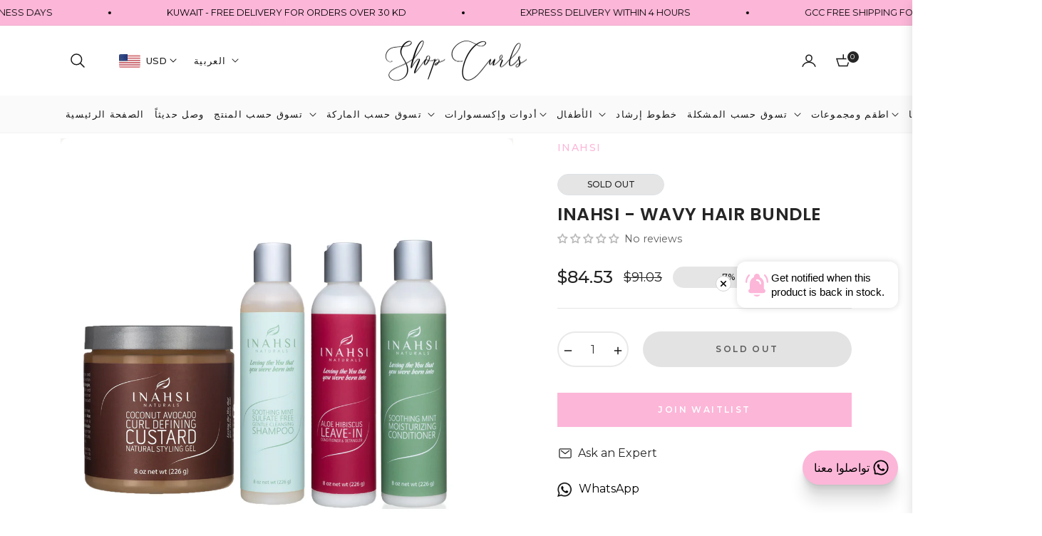

--- FILE ---
content_type: text/css
request_url: https://shopcurls.com/cdn/shop/t/44/assets/component-deferred-media.css?v=44092897624623849531738828650
body_size: -136
content:
.deferred-media__poster{background-color:transparent;border:none;cursor:pointer;margin:0;padding:0;height:100%;width:100%;overflow:hidden}.media>.deferred-media__poster{display:flex;align-items:center;justify-content:center}.deferred-media__poster img{width:auto;max-width:100%;height:100%;margin:0 auto}.deferred-media{overflow:hidden;position:relative}.deferred-media:not([loaded]) template{z-index:-1}.deferred-media[loaded]>.deferred-media__poster{display:none!important}.deferred-media__poster:focus-visible{outline:none;box-shadow:0 0 0 var(--media-border-width) rgba(var(--color-foreground),var(--media-border-opacity)),0 0 0 calc(var(--media-border-width) + .3rem) rgb(var(--color-background)),0 0 0 calc(var(--media-border-width) + .5rem) rgba(var(--color-foreground),.5);border-radius:calc(var(--media-radius) - var(--media-border-width))}.deferred-media__poster:focus{outline:none;box-shadow:0 0 0 var(--media-border-width) rgba(var(--color-foreground),var(--media-border-opacity)),0 0 0 calc(var(--media-border-width) + .3rem) rgb(var(--color-background)),0 0 0 calc(var(--media-border-width) + .5rem) rgba(var(--color-foreground),.5);border-radius:calc(var(--media-radius) - var(--media-border-width))}@media (forced-colors: active){.deferred-media__poster:focus{outline:transparent solid 1px}}.deferred-media__poster:focus:not(:focus-visible){outline:0;box-shadow:none}.deferred-media__poster-button{background-color:#fff;border:.1rem solid rgba(var(--color-foreground),.1);border-radius:50%;color:rgb(var(--color-foreground));display:flex;align-items:center;justify-content:center;height:4rem;width:4rem;position:absolute;left:50%;top:50%;transform:translate(-50%,-50%) scale(1);transition:transform var(--duration-short) ease,color var(--duration-short) ease;z-index:1}.deferred-media__poster-button .icon{width:1.5rem;height:1.5rem}.deferred-media__poster-button .icon-play{margin-left:.2rem}.thumbnail__badge{height:1.5rem;width:1.5rem;position:absolute;display:flex;align-items:center;justify-content:center;top:0;right:0;background:#fff;border-radius:0;border:.1rem solid rgba(var(--color-foreground),.1)}.thumbnail__badge-video svg{margin-left:2px}.thumbnail__badge svg{width:.7rem;height:.7rem}
/*# sourceMappingURL=/cdn/shop/t/44/assets/component-deferred-media.css.map?v=44092897624623849531738828650 */


--- FILE ---
content_type: text/css
request_url: https://shopcurls.com/cdn/shop/t/44/assets/product-template.css?v=180732764659789528161738828650
body_size: 1529
content:
/** Shopify CDN: Minification failed

Line 103:20 Unexpected "{"
Line 103:29 Expected ":"
Line 370:22 Unexpected "{"
Line 370:31 Expected ":"

**/
.modal-backdrop.show{
    display:none !important;
  }
  #productrelated {
    margin-top: 40px
  }
  .product-modal__image {
    display: block;
    position: relative;
    top: 50%;
    -ms-transform: translateY(-50%);
    -webkit-transform: translateY(-50%);
    transform: translateY(-50%);
    display: block;
    max-height: 95%;
    max-width: 95%;
    margin: 0 auto;
    cursor: auto
  }

  .no-csstransforms .product-modal__image {
    top: 2.5%
  }

  #nav-tab-info .nav-tabs {
    border-bottom: none;
    text-align: center;
    justify-content: center;
    box-shadow: 0 -1px var(--g-input-border) inset;
  }

  #nav-tab-info .nav-tabs .nav-link {
    border: none;
    color: var(--g-color-heading);
    position: relative;
  }
  #nav-tab-info .nav-tabs .nav-link:before{
    content: "";
    width: 0;
    transition: width .3s ease;
    border-bottom: 2px solid var(--g-color-heading);
    position: absolute;
    bottom: 1px;
    left: 0;
  }

  #nav-tab-info .nav-tabs .nav-link.active:before{
    width: 100%;
  }

  #nav-tab-info .nav-tabs .nav-item {
    padding:0;
    margin:0 5rem -2px 0;
    font-family: var(--g-font-2);
    font-weight: var(--g-h6-font-weight);
    font-size: var(--g-h6-font-size);
    line-height: var(--g-h6-font-lineheight);
    letter-spacing: var(--g-h6-font-spacing);
    text-transform: var(--g-h6-font-transform);
    background-color: transparent;
    padding:0px 0px 16px;
  }

  .nav-link .spr-badge-starrating {
    display: none
  }

  .social-sharing .col-title {
    line-height: 1.8;
    min-width: 75px;
  }

  .safe-checkout-detail {
    display: -webkit-box;
    display: -ms-flexbox;
    display: flex;
    -webkit-box-align: center;
    -ms-flex-align: center;
    align-items: center;
  }

  .product-form__quantity-submit {
    display: flex;
    align-items: center;
    padding-top: 10px;
  }

  .product-form__quantity-submit .product-form__item--submit {
    margin-left: 10px;
  }

  .selector-wrapper {
    margin: 0 0 1.2rem;
  }
  #shopify-section-{{ section.id }} .product-single__info-wrapper{
      padding:0rem 0rem 0rem 2rem;
  }
  .template-product .main-content{
    padding-top:8px;
  }
  .product-form-select .selector-wrapper{
    flex: 0 0 50%;
    max-width: 50%;
  }
  .salepoint .icon{
    width: 24px;
    height: 24px;
    margin-right: 8px;
    fill: none;
    stroke-width: 4px;
    stroke:currentColor !important;
    stroke-linecap:miter;
    stroke-linejoin:miter;
  }
  .salepoint .icon .a{
    stroke-width: 2.5px !important;
  }
  .tabcustom{
    padding: 12px 18px 12px 0;
    position: relative;
    border-bottom: 1px solid var( --g-input-border);
    cursor: pointer;
    font-family: var(--g-font-2);
  }
  .tabcustom i{
    font-size: 14px;
    transition: transform .2s ease;
    position: absolute;
    top: 22px;
    right: 0;
    transform: rotate(270deg);
  }
  .tabcustom svg{
    width: 24px;
    height: 24px;
    margin-right: 8px;
    fill: none;
    stroke-width: 4px;
    stroke: currentColor !important;
    stroke-linecap: miter;
    stroke-linejoin: miter;
  }
  .tabcustom svg .a{
    stroke-width: 2.5px !important;
  }
  .tabcustom.collapsed i{
    transform: rotate(90deg);
  }
  .tabcustom:after,.tabcustom:before{
    content: "";
    position: absolute;
    top: calc(50% - 1px);
    right: 0;
    width: 10px;
    height: 1.5px;
    background-color: currentColor;
  }
  .tabcustom.collapsed::before{
    transform: rotate(-90deg);
  }
  .product-single__meta .product-block{
    margin:0 0 1.5rem;
  }
  .product-single__meta .review + .product-block{
    margin:-0.5rem 0 1rem;
  }
  .product-single__meta .ptrust-badge{
    padding-top: 1rem;
  }
  .product-single__meta-price{
    display: flex;
    align-items: center;
  }
  .product-single__meta-price li{
    display: flex;
    align-items: center;
  }
  .product-single__meta .accordion + .accordion{
    margin:0;
  }
  .product-single__meta .product-block + .accordion{
    margin:-1rem 0 0 ;
  }
  .product-single__meta .accordion + .product-block{
    margin:1.5rem 0  ;
  }
  .product-single__meta .product-title{
    margin: 0 0 0.5rem;
  }
  .product-single__meta hr{
    margin:0 0 1.5rem;
  }
  .product-single__meta .product-title + .product-single__meta-list{
    margin:0 0 0.5rem;
  }
  .product-single__meta .salepoint + .salepoint{
    margin:-1rem 0 1.5rem ;
  }
  .product-single__meta .salepoint + .product-freeship{
    margin:-1rem 0 1.5rem ;
  }
  .product-single__meta .shopify-block{
    margin:0 0 1.5rem;
  }
  .product-single__meta .fake-view + .product__text{
    margin:-1rem 0 1.5rem ;
  }
   .product-single__meta .shopify-block + .product-short__description{
    margin-top: -0.7rem;
   }
  .product-title .product-label{
    position: static;
    transform:none;
    
  }
  .product-title .product-label .product-tag--absolute{
    margin-bottom: 0.75rem !important;
    border:1px solid var( --g-input-border);
    margin-right: 0.5rem;
  }
  .photos__item--thumbs{
    padding:0 0px 24px;
  }
  .product-single__video iframe,.product-single__video video,.product-single__video model-viewer{ 
    position: absolute;
    width: 100%;
    top:0;
    left:0;
    height: 100%;
  }
  .product-single__video model-viewer{
    width: 100%;
  }
  .media__poster-button{
    background-color:#fff;
    display: flex;
    align-items: center;
    justify-content: center;
    height: 4.5rem;
    width: 4.5rem;
    position: absolute;
    left: 50%;
    top: 50%;
    border-radius: 50%;
    transform: translate(-50%,-50%) scale(1);
    z-index: 1;
  }
  .square{
    padding-top:100% !important;
    overflow:hidden;
  }
  .portrait{
    padding-top:120% !important;
    overflow:hidden;
  }
  .square img,.portrait img{
    width: 100%;
    height:100%;
    object-fit:cover;
  }
  .portrait video,.portrait iframe,.square video,.square iframe{
    object-fit: cover;
  }
  /*.spr-summary-actions .spr-summary-actions-newreview{
    color:white !important;
  }*/
  
  .product-grid-buywith .js-grid-cart{
    cursor: pointer;
  }
  .product-block .product-countdown{
    --g-color-heading:var(--g-main);
    --color-body-text:var(--g-main);
  }
  .product-block .product-countdown .js-countdown ul {
    display: flex;
    flex-direction: row;
    column-gap: 1.5rem;
    margin-left: 2px;
  }
  .product-block .product-countdown .js-countdown ul li{
    line-height: 1;
    position: relative;
  }
  .product-block .product-countdown .js-countdown ul li:not(:last-child)::before{
    content: ":";
    position: absolute;
    right: -0.8rem;
    color:var(--g-main);
    top:22px;
  }
  .product-block .product-countdown .js-countdown .countdown-time{
    display: inline-flex;
    min-width: 60px;
    height: 60px;
    color:var(--g-main);
    font-size: var(--g-h5-font-size);
    margin-right: 0px;
    font-weight:500;
    text-align: center;
    align-items: center;
    justify-content: center;
    border: 1px solid var(--g-color-heading);
    background-color: rgba(var(--g-color-heading-rgb),.05);
    border-radius: 4px;
  }
  .product-block .product-countdown .js-countdown .countdown-time b{
    font-weight:500;
  }
  .product-block .product-countdown .js-countdown .countdown-text, .product-block .product-countdown .js-countdown span.countdown-time-single{
    font-size: 80%;
    color:var(--g-main);
    text-transform: uppercase;
    text-align: center;
    margin-top:8px;
  }
  .product-block .product-countdown .js-countdown span.countdown-text{
    display: block;
  }
  .product-block .product-countdown .js-countdown span.countdown-time-single{
    display: none !important;
  }
  .ptrust-badge-heading{
    position: absolute;
    top:-10px;
    background-color: var(--color-body);
    left:50%;
    transform: translateX(-50%);
    white-space: nowrap;
    text-align: center;
  }
  .ptrust-badge .payment-icons svg{
    width: 40px;
    height: auto;
  }
  .product-block__banner img{
    width: 40px !important;
  }
  .product-block__banner .img_svg svg{
    width: 40px !important;
    height:40px !important;
    stroke: currentColor;
    fill: none;
  }
  .product-block__iwt svg{
    width: 24px;
    height: 24px;
    fill: none;
    stroke-width: 4px;
    stroke: currentColor !important;
  }
  @media (min-width:991px) {
    .photos-sticky{
      position: sticky;
      top:6.65rem;
    }
    .template-product .page-container{
      overflow: visible;
    }
  }
  @media (max-width:1100px) {
    #shopify-section-{{ section.id }} .product-single__info-wrapper{
      padding:0rem 0rem 0rem 0rem;
    }
    .product-form__quantity-submit{
      display: block;
    }
    .product-form__item--quantity{
      width: 130px;
      margin-bottom: 10px;
    }
    .product-form__quantity-submit .product-form__item--submit{
      margin:0 0 10px 20px !important;
    }
    .product-form__buynow{
      margin:0;
    }
  }
  .spr-header-title{
    font-weight: var(--g-h4-font-weight);
    font-size: var(--g-h4-font-size);
    line-height: var(--g-h4-font-lineheight);
    letter-spacing: var(--g-h4-font-spacing);
    text-transform: var(--g-h4-font-transform);;
  }
  @media (max-width:767px) {
    .main-content {
      padding-top: 20px;
    }
  }
  .tab-content ul {
    padding-left: 1rem;
  }
  .siblings-product{
    margin-bottom: 1.2rem;
  }
  .siblings-product__item {
    width: 60px;
    height: 60px;
    background-color: #fafafa;
    border:1px solid rgba(var(--g-color-heading-rgb),.05);
    position: relative;
  }
  .siblings-product__item img{
    width: 100%;
    height: 100%;
    object-fit: cover;
  }
  .siblings-product__item.active{
    box-shadow: 0 0 0 1px rgba(var(--g-color-heading-rgb),1);
  }
  @media (min-width: 992px){
    .modal-dialog-form-product{
      max-width: 600px;
    }
  }
  .iwt-blockhoz{
    display: grid;
    grid-template-columns: repeat(3,1fr);
  }
  .pswp__bg{
    background: white;
  }
  .pswp__button  svg{
    stroke: currentColor;
    fill:none;
    width: 14px;
    height:14px;
  }
  .pswp__button--arrow{
    width: 46px;
    height: 46px;
    background-color: white;
    box-shadow: 0 .125rem .625rem rgb(28 28 28 / .15) !important;
    border-radius: 50%;
    background-color: white !important;
    bottom:50px;
    top:auto;
    transform: translate(-50%);
  }
  .pswp__button--arrow--prev{
    left: calc(50% - 70px);
  }
  .pswp__button--arrow--next{
    left: calc(50% + 70px);
  }
  .pswp__button--arrow--next svg{
    transform: scale(-1,1);
  }
  .pswp__button--close{
    position: absolute;
    left: 50%;
    transform: translateX(-50%);
    width: 56px;
    height: 56px;
    box-shadow: 0 .125rem .625rem rgb(28 28 28 / .15) !important;
    bottom:46px;
    border-radius: 50%;
    background-color: white !important;
    margin:0;
  }
  .pswp__button--close svg{
    width: 18px;
    height: 18px;
    margin:0;
  }
  .pswp__top-bar{
    bottom: 0;
    top:auto;
  }
  /* .pswp__img{
    background-color: white;
  } */
  .pswp--touch .pswp__button--arrow{
    visibility: visible;
  }

--- FILE ---
content_type: application/x-javascript
request_url: https://www.goldendev.win/shopify/add-to-cart/shop/status/shop-curls.myshopify.com.js?58964044
body_size: -144
content:
var addtc_settings_updated = 1768911961;